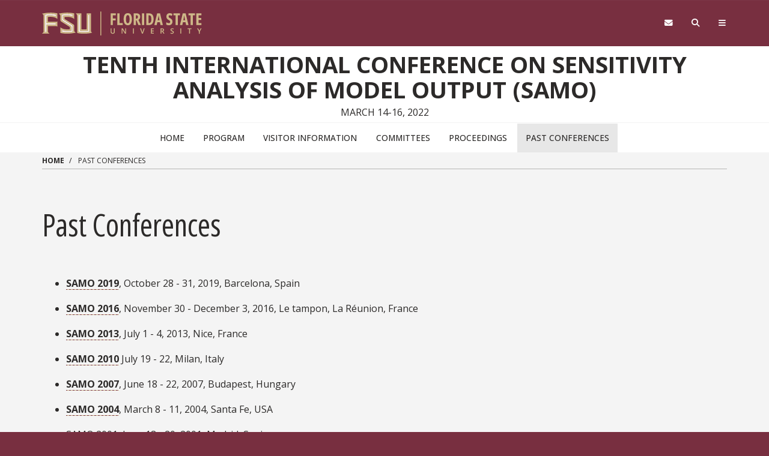

--- FILE ---
content_type: text/html; charset=UTF-8
request_url: https://samo2022.math.fsu.edu/past-conferences
body_size: 8313
content:
<!DOCTYPE html>
<html  lang="en" dir="ltr" prefix="content: http://purl.org/rss/1.0/modules/content/  dc: http://purl.org/dc/terms/  foaf: http://xmlns.com/foaf/0.1/  og: http://ogp.me/ns#  rdfs: http://www.w3.org/2000/01/rdf-schema#  schema: http://schema.org/  sioc: http://rdfs.org/sioc/ns#  sioct: http://rdfs.org/sioc/types#  skos: http://www.w3.org/2004/02/skos/core#  xsd: http://www.w3.org/2001/XMLSchema# ">
  <head>
    <!-- BEGIN - Florida State University - Google Tag Manager Header Script -->
    <!-- CODE UPDATE - 11/23/2017 -->
    <script>(function(w,d,s,l,i){w[l]=w[l]||[];w[l].push({'gtm.start':
    new Date().getTime(),event:'gtm.js'});var f=d.getElementsByTagName(s)[0],
    j=d.createElement(s),dl=l!='dataLayer'?'&l='+l:'';j.async=true;j.src=
    '//www.googletagmanager.com/gtm.js?id='+i+dl;f.parentNode.insertBefore(j,f);
    })(window,document,'script','dataLayer','GTM-5P9ZCB');</script>
    <!-- END - Florida State University - Google Tag Manager Header Script -->

    <meta charset="utf-8" />
<meta name="description" content="" />
<meta name="Generator" content="Drupal 10 (https://www.drupal.org)" />
<meta name="MobileOptimized" content="width" />
<meta name="HandheldFriendly" content="true" />
<meta name="viewport" content="width=device-width, initial-scale=1.0" />
<link rel="icon" href="/themes/custom/fsu_strata/favicon.ico" type="image/png" />
<link rel="canonical" href="https://samo2022.math.fsu.edu/past-conferences" />
<link rel="shortlink" href="https://samo2022.math.fsu.edu/node/31" />

    <title>Past Conferences | Tenth International Conference on Sensitivity Analysis of Model Output (SAMO)</title>
    <link rel="stylesheet" type="text/css" href="https://use.typekit.net/qwg1fji.css">
    <link rel="stylesheet" type="text/css" href="https://use.typekit.net/bwf7bac.css">
    <link rel="preconnect" href="https://fonts.googleapis.com">
    <link rel="preconnect" href="https://fonts.gstatic.com" crossorigin>
    <link href="https://fonts.googleapis.com/css2?family=Open+Sans:ital,wght@0,300..800;1,300..800&family=Open+Sans:ital,wdth,wght@0,75,300..800;1,75,300..800&display=swap" rel="stylesheet">
    <link rel="stylesheet" media="all" href="/sites/default/files/css/css_Holkyi1_luTBulThVsJTzlitkmUz0qr0pDrL5VONkSI.css?delta=0&amp;language=en&amp;theme=fsu_strata&amp;include=eJxlzlEOwyAMA9ALIXIkFCB0dNBUSVjZ7VdNnaZpP5b9voyqZKFuKyVjgaTqdxRcBPebhnO6xI0l8oRMBUezE4Qgy9ixeVxx_kCu2HhxNK3V7f7Ra7qiI6Shxh2-1WPudXP6VKMOEZXco9Kh8E7fOY9G7qBYWHqIzKZ23oM_eQEEfFB1" />
<link rel="stylesheet" media="all" href="/sites/default/files/css/css_MVBsgmdtQHySVN6WbgE-yQVR0opcpuPSWwwXmTWjjUA.css?delta=1&amp;language=en&amp;theme=fsu_strata&amp;include=eJxlzlEOwyAMA9ALIXIkFCB0dNBUSVjZ7VdNnaZpP5b9voyqZKFuKyVjgaTqdxRcBPebhnO6xI0l8oRMBUezE4Qgy9ixeVxx_kCu2HhxNK3V7f7Ra7qiI6Shxh2-1WPudXP6VKMOEZXco9Kh8E7fOY9G7qBYWHqIzKZ23oM_eQEEfFB1" />
<link rel="stylesheet" media="all" href="https://kit.fontawesome.com/42d4fac694.css" />
<link rel="stylesheet" media="all" href="//cdnjs.cloudflare.com/ajax/libs/font-awesome/5.10.2/css/all.min.css" />
<link rel="stylesheet" media="all" href="/sites/default/files/css/css_G-2g6Q76z3hN2oAA7d7ErEeKZ4MU0_RUmUsy0VeU8CU.css?delta=4&amp;language=en&amp;theme=fsu_strata&amp;include=eJxlzlEOwyAMA9ALIXIkFCB0dNBUSVjZ7VdNnaZpP5b9voyqZKFuKyVjgaTqdxRcBPebhnO6xI0l8oRMBUezE4Qgy9ixeVxx_kCu2HhxNK3V7f7Ra7qiI6Shxh2-1WPudXP6VKMOEZXco9Kh8E7fOY9G7qBYWHqIzKZ23oM_eQEEfFB1" />
<link rel="stylesheet" media="print" href="/sites/default/files/css/css_Z0Tq09XVyB4W9t1gY0iHe5wqmzfj4scrrfvnbzQdxFY.css?delta=5&amp;language=en&amp;theme=fsu_strata&amp;include=eJxlzlEOwyAMA9ALIXIkFCB0dNBUSVjZ7VdNnaZpP5b9voyqZKFuKyVjgaTqdxRcBPebhnO6xI0l8oRMBUezE4Qgy9ixeVxx_kCu2HhxNK3V7f7Ra7qiI6Shxh2-1WPudXP6VKMOEZXco9Kh8E7fOY9G7qBYWHqIzKZ23oM_eQEEfFB1" />
<link rel="stylesheet" media="all" href="/sites/default/files/css/css_ljuare7w85sOh6uW2mJiD_aDo7MOe30Xhx8A2uQXjss.css?delta=6&amp;language=en&amp;theme=fsu_strata&amp;include=eJxlzlEOwyAMA9ALIXIkFCB0dNBUSVjZ7VdNnaZpP5b9voyqZKFuKyVjgaTqdxRcBPebhnO6xI0l8oRMBUezE4Qgy9ixeVxx_kCu2HhxNK3V7f7Ra7qiI6Shxh2-1WPudXP6VKMOEZXco9Kh8E7fOY9G7qBYWHqIzKZ23oM_eQEEfFB1" />
<link rel="stylesheet" media="all" href="/sites/default/files/css/css_OEKjFCT2F5EPYvtS6X55PzB1rmMb1J1BlMuwIuFiExc.css?delta=7&amp;language=en&amp;theme=fsu_strata&amp;include=eJxlzlEOwyAMA9ALIXIkFCB0dNBUSVjZ7VdNnaZpP5b9voyqZKFuKyVjgaTqdxRcBPebhnO6xI0l8oRMBUezE4Qgy9ixeVxx_kCu2HhxNK3V7f7Ra7qiI6Shxh2-1WPudXP6VKMOEZXco9Kh8E7fOY9G7qBYWHqIzKZ23oM_eQEEfFB1" />

    
    <!-- HTML5 shim and Respond.js for IE8 support of HTML5 elements and media queries -->
    <!--[if lt IE 9]>
    <script src="https://oss.maxcdn.com/html5shiv/3.7.2/html5shiv.min.js"></script>
    <script src="https://oss.maxcdn.com/respond/1.4.2/respond.min.js"></script>
    <![endif]-->

    <!-- Osano Script -->
    <script src="https://cmp.osano.com/AzZd6cTcYkGFq2Mk6/b22bc8e4-1afb-45b2-8ada-b4941d932758/osano.js"></script>

    <!-- Facebook Script -->
    <div id="fb-root"></div>
    <script>(function(d, s, id) {
      var js, fjs = d.getElementsByTagName(s)[0];
      if (d.getElementById(id)) return;
      js = d.createElement(s); js.id = id;
      js.src = "//connect.facebook.net/en_US/sdk.js#xfbml=1&version=v2.6&appId=104580419614646";
      fjs.parentNode.insertBefore(js, fjs);
    }(document, 'script', 'facebook-jssdk'));</script>
    <!-- end facebook script -->

  </head>
  <body id="fsu-strata-three"  class="path-node page-node-type-page has-glyphicons s3-bg-gt" >

    <!-- BEGIN - Florida State University - Google Tag Manager NoScript -->
    <!-- CODE UPDATE - 11/23/2017 -->
    <noscript><iframe src="//www.googletagmanager.com/ns.html?id=GTM-5P9ZCB"
    height="0" width="0" style="display:none;visibility:hidden" title="Tracking"></iframe></noscript>
    <!-- END - Florida State University - Google Tag Manager NoScript -->

    
      <div class="dialog-off-canvas-main-canvas" data-off-canvas-main-canvas>
                    <header id="fsu-header" role="banner">
        <div class="s3-k"><a href="#content" class="sr-only sr-only-focusable btn btn-tab skiplink-text">Skip to main
            content</a></div>
        <div  class="navbar-default container-fluid" id="navbar">
          <div id="fsu-global" class="s3-gt s3-scored s3-plain-top s3-p-2">
            <div class="container">
              <div class="row">
                <div id="fsu-home" class="col-xs-7 col-sm-5">
                  <a href="https://www.fsu.edu/">
                    <img src="/themes/custom/fsu_strata/strata-3.3.14/_/s3/img/wordmark/fsu-wordmark-gold.svg" alt="Florida State University Home" class="fsu-wordmark fsu-wordmark-mobile visible-xs" / >
                    <img src="/themes/custom/fsu_strata/strata-3.3.14/_/s3/img/wordmark/fsu-lockup-gold.svg" alt="Florida State University Home" class="fsu-wordmark hidden-xs" />
                  </a>
                </div>
                <div id="fsu-top" class="col-xs-7 col-sm-8 hidden small text-uppercase"><p><a
                      href="https://fsu.edu">FSU</a> | <a href="/">Tenth International Conference on Sensitivity Analysis of Model Output (SAMO)</a></p></div>
                <div id="fsu-nav-utility" class="col-xs-5 col-sm-5 col-sm-offset-2">
                  <nav class="fsu-nav-utility" aria-label="Utility Navigation">
                    <ul class="nav navbar-nav navbar-right">
                      <li><a href="https://webmail.fsu.edu/" title="Webmail"><span class="fa fa-envelope"></span><span
                            class="hidden">Webmail</span></a></li>
                      <li><a data-toggle="collapse" data-parent=".fsu-utilities" href="#fsu-search"
                             aria-expanded="false" aria-controls="fsu-search" title="Search"><span
                            class="fa fa-search"></span><span class="hidden">Search FSU</span></a>
                      </li>
                      <li><a data-toggle="collapse" data-parent=".fsu-utilities"
                             href="#fsu-global-nav" aria-expanded="false"
                             aria-controls="fsu-global-nav" title="FSU Sites"><span class="fa fa-bars"></span><span
                            class="hidden">Navigation</span></a></li>
                    </ul>
                  </nav>
                </div>
              </div>
            </div>
          </div><!-- fsu-global -->
          <div id="fsu-utility" class="s3-gt fsu-utilities">
            <div id="fsu-search" class="collapse" aria-expanded="false">
              <div class="container">
                <div class="s3-m-8">
                  <div class="row">
                    <div class="col-md-5 col-md-offset-7">
                      <div class="row">
                        <div class="col-sm-12 small text-right">
                          <form class="headerSearchForm" method="get"
                                onsubmit="return FSU_search(type.value, FSU_URLEncode(keywords.value));"
                                action="">
                            <select name="type" title="Select Search Type"
                                    class="headerSearchSelect s3-m-3" style="height:27px">
                              <option selected="selected" value="SITE">This Site</option>
                              <option value="GOOGLE">FSU Sites</option>
                              <!--<option value="PHFST">Student Directory</option> -->
                              <option value="PHF">Faculty &amp; Staff Directory</option>
                              <option value="DEPT">Departments &amp; Services</option>
                            </select>
                            <br class="visible-sm"/>
                            <input type="text" name="keywords" value="" title="Search Input Box"
                                   size="20" class="headerSearchBox"/>
                            <input type="submit" name="fsuSearch" value="Search"
                                   title="Submit Search"
                                   class="headerSearchBtn btn btn-md s3-gd s3-m-3"/>
                          </form>
                        </div>
                      </div>
                    </div>
                  </div>
                </div>
              </div>
            </div><!-- fsu-search -->
            <div id="fsu-global-nav" class="collapse" aria-expanded="false">
              <div class="container text-center small">
                <div class="clearfix s3-p-5"></div>
                <div class="row s3-m-10 s3-m-t0">
                  <div class="col-xs-12">
                    <div class="row s3-gt">
                      <div class="col-xs-6 visible-xs col-sm-12 text-left">
                        <div class="fsu-nav-global" id="collapsible-site-menu">
                          <div class="navbar-topnav">
                              <div class="region region-navigation-collapsible">
    <nav  class="fsu-main-menu fsu-nav-global">
  <div class="navbar">
      
      <ul class="menu menu--main nav navbar-nav">
                      <li class="first">
                                        <a href="/" data-drupal-link-system-path="&lt;front&gt;">Home</a>
              </li>
                      <li>
                                        <a href="/program" data-drupal-link-system-path="node/11">Program</a>
              </li>
                      <li>
                                        <a href="/visitor-information" data-drupal-link-system-path="node/16">Visitor Information</a>
              </li>
                      <li>
                                        <a href="/committees" data-drupal-link-system-path="node/21">Committees</a>
              </li>
                      <li>
                                        <a href="/proceedings" data-drupal-link-system-path="node/26">Proceedings</a>
              </li>
                      <li class="active active-trail last">
                                        <a href="/past-conferences" class="active-trail is-active" data-drupal-link-system-path="node/31" aria-current="page">Past Conferences</a>
              </li>
        </ul>
  

    </div>
</nav>

  </div>

                          </div>
                        </div>
                      </div>
                      <div class="col-xs-6 col-sm-12 fsu-global-menu">
                        <nav class="fsu-nav-global" id="collabsible-global-menu" aria-label="Collabsible Global Menu">
                          <ul class="nav navbar-nav">
                            <li><a href="https://fsu.edu/academics/" target="_blank">Academics</a></li>
                            <li><a href="https://admissions.fsu.edu/" target="_blank">Admissions</a></li>
                            <li><a href="https://research.fsu.edu/" target="_blank">Research</a></li>
                            <li><a href="https://faculty.fsu.edu/" target="_blank">Faculty</a></li>
                            <li><a href="https://fsu.edu/students/" target="_blank">Students</a></li>
                            <li><a href="https://veterans.fsu.edu/" target="_blank">Veterans</a></li>
                            <li><a href="https://www.fsu.edu/support-fsu/">Support FSU</a></li>
                          </ul>
                        </nav>
                      </div>
                    </div>
                  </div>
                </div>
              </div>
            </div><!-- fsu-global-nav -->
          </div><!-- .fsu-utilities -->
          <div class="s3-c s3-scored" id="fsu-masthead">
            <div class="container">
              <div class="row">
                <div class="col-xs-12">
                                      <div id="fsu-title"><a href="/">Tenth International Conference on Sensitivity Analysis of Model Output (SAMO)</a></div>
                                    <p id="fsu-subheading">March 14-16, 2022</p>
                </div>
              </div>
            </div>
          </div>

          <!-- fsu-masthead -->
          <div class="hidden-xs">
            <div id="fsu-nav-primary" class="s3-c s3-scored s3-b-b0">
              <div class="navbar text-center">
                <div class="navbar-header">
                  
                                                        <button type="button" class="navbar-toggle" data-toggle="collapse"
                            data-target=".navbar-collapse">
                      <span class="sr-only">Toggle navigation</span>
                      <span class="icon-bar"></span>
                      <span class="icon-bar"></span>
                      <span class="icon-bar"></span>
                    </button>
                                  </div>
                                <div class="navbar-collapse collapse">
                    <div class="region region-navigation-collapsible">
    <nav  class="fsu-main-menu fsu-nav-global">
  <div class="navbar">
      
      <ul class="menu menu--main nav navbar-nav">
                      <li class="first">
                                        <a href="/" data-drupal-link-system-path="&lt;front&gt;">Home</a>
              </li>
                      <li>
                                        <a href="/program" data-drupal-link-system-path="node/11">Program</a>
              </li>
                      <li>
                                        <a href="/visitor-information" data-drupal-link-system-path="node/16">Visitor Information</a>
              </li>
                      <li>
                                        <a href="/committees" data-drupal-link-system-path="node/21">Committees</a>
              </li>
                      <li>
                                        <a href="/proceedings" data-drupal-link-system-path="node/26">Proceedings</a>
              </li>
                      <li class="active active-trail last">
                                        <a href="/past-conferences" class="active-trail is-active" data-drupal-link-system-path="node/31" aria-current="page">Past Conferences</a>
              </li>
        </ul>
  

    </div>
</nav>

  </div>

                </div>
              </div>
            </div>
          </div>
        </div>
      </header>
    
  <div id="content" class="main-container container-fluid js-quickedit-main-content s3-w">
    <!-- Start full top region -->
        <!-- end full top region -->
    <div class="container">
      <div class="row">
        <div class="s3-w s3-scored">
                                              <div class="col-sm-12" role="region" aria-label="Page Header Region">  <div class="region region-header">
        <ol class="breadcrumb">
          <li >
                  <a href="/">Home</a>
              </li>
          <li  class="active">
                  Past Conferences
              </li>
      </ol>
  <hr class="s3-m-4 s3-m-t0">

<div data-drupal-messages-fallback class="hidden"></div>

  </div>
</div>
                                                                    <div class="col-sm-12" role="slideshow">  <div class="region region-slideshow">
    <div class="views-element-container block general-block block-views block-views-blockparagraphs-slideshow-block-1" id="block-views-block-paragraphs-slideshow-block-1">
  
    
      <div class="view view-paragraphs-slideshow view-id-paragraphs_slideshow view-display-id-block_1 js-view-dom-id-0cabd052337ddb4aaf3c2328121393eaf9daccf3f0788bcc69a2847a4687741a">
  
    
      
  
          </div>


  </div>

  </div>
</div>
                                                                        <section class="col-sm-12" role="main">
                                                                                                                              
                                                                <a id="main-content"></a>
                <div class="region region-content">
        <h1 class="page-header">
<span property="schema:name">Past Conferences</span>
</h1>

  
<article data-history-node-id="31" about="/past-conferences" typeof="schema:WebPage" class="page full clearfix">

  
      <span property="schema:name" content="Past Conferences" class="hidden"></span>


  
  <div class="content">
    
            <div property="schema:text" class="field field--name-body field--type-text-with-summary field--label-hidden field--item"><p>&nbsp;</p>
<ul>
<li><a href="http://symposium.uoc.edu/23220/detail/ninth-international-conference-on-sensitivity-analysis-of-model-output.html">SAMO 2019</a>, October 28 -&nbsp;31, 2019, Barcelona, Spain</li>
</ul>
<ul>
<li><a href="http://samo2016.univ-reunion.fr/">SAMO 2016</a>, November 30 -&nbsp;December 3,&nbsp;2016, Le tampon, La Réunion, France</li>
</ul>
<ul>
<li><a href="http://www.gdr-mascotnum.fr/2013">SAMO 2013</a>, July 1 -&nbsp;4, 2013, Nice, France</li>
</ul>
<ul>
<li><a href="https://www.google.com/url?sa=t&amp;rct=j&amp;q=&amp;esrc=s&amp;source=web&amp;cd=1&amp;ved=2ahUKEwjqt-bjzPneAhVQXRoKHfsKBuYQFjAAegQICRAC&amp;url=https%3A%2F%2Fwww.unibocconi.it%2Fwps%2Fwcm%2Fconnect%2F1792da004cadb82c93daff0f7bdc7be0%2FProgramma_samo.pdf1%3FMOD%3DAJPERES&amp;usg=AOvVaw3SICVzgkfA3ViB4wdG2ZxO">SAMO 2010</a>&nbsp;July 19 - 22, Milan, Italy</li>
</ul>
<ul>
<li><a href="http://samo2007.chem.elte.hu/">SAMO 2007</a>, June 18 - 22,&nbsp;2007, Budapest, Hungary</li>
</ul>
<ul>
<li><a href="https://library.lanl.gov/ccw/samo2004/" title="SAMO Los Alamos proceedings">SAMO 2004</a>,&nbsp;March 8 - 11, 2004,&nbsp;Santa Fe, USA</li>
</ul>
<ul>
<li>SAMO 2001, June 18 - 20, 2001,&nbsp;Madrid, Spain</li>
</ul>
<ul>
<li>SAMO 1998, April 19 - 22, 1998,&nbsp;Venice, Italy</li>
</ul>
<ul>
<li>SAMO 1995, September 25 - 27, 1995,&nbsp;Belgirate, Italy</li>
</ul>
</div>
      
  </div>

</article>

<div id="block-fsupagechildrenmenu" class="block general-block block-fsu-page-menu block-page-child-menu">
  
    
      
  </div>

  </div>

                      </section>
                            </div>
      </div>
    </div>
    <!-- Start full bottom region -->
        <!-- end full bottom region -->
  </div>
<!-- Start advanced content region test -->
<!-- end full bottom region -->
  <footer id="fsu-footer" class="small footer container-fluid s3-gt" role="contentinfo">
        <div class="s3-gt">
      <div class="container">
        <div class="row s3-m-10">
          <!-- new variable area TODO -->
                                                                <div class="col-xs-12 footer-details">
              <div class="row">
                <div class="col-xs-12 col-md-12 footer-small-area">
                                                                                                                                                                                                                                        </div>
              </div>
                                                                                                </div>
                    <!-- end new variables -->
          <div class="col-xs-12">
            <div class="row">
              <div class="col-xs-6 col-sm-3">
                                  <p>&copy; Florida State University
                    <br>Tallahassee, FL 32306</p>
                              </div>
              <div class="col-xs-6 col-sm-3">
                <p><a href="https://directory.fsu.edu/">FSU Directory Assistance</a>
                  <br><a href="https://fsu.edu/misc/comments.html">Questions or Comments</a>
              </div>
              <div class="clearfix visible-xs"></div>
              <div class="col-xs-6 col-sm-3">
                <p><a href="https://fsu.edu/misc/policy.html">Privacy Policy</a>
                  <br><a href="https://fsu.edu/misc/copyright.html">Copyright</a></p>
              </div>

              <div class="col-xs-6 col-sm-3">
                                  <nav aria-label="Social Media" class="nav-icons branded">
                                                                                                                                                                                                                                                                                                                                          <ul class="menu clearfix">
                      <li><a href="https://www.facebook.com/floridastate" target="_blank"><span class="fa-brands fa-facebook"></span><span class="sr-only">Like Florida State on Facebook</span></a>
                      </li>
                      <li><a href="https://instagram.com/floridastateuniversity/" target="_blank"><span class="fa-brands fa-instagram"></span><span class="sr-only">Follow Florida State on Instagram</span></a>
                      </li>
                      <li><a href="https://x.com/floridastate"  target="_blank"><span class="fa-brands fa-x-twitter"></span><span class="sr-only">Follow Florida State on X</span></a>
                      </li>
                      <li><a href="https://www.youtube.com/FloridaState" target="_blank"><span class="fa-brands fa-youtube"></span><span class="sr-only">Follow Florida State on Youtube</span></a>
                      </li>
                      <li><a href="https://www.linkedin.com/edu/school?id=18100" target="_blank"><span class="fa-brands fa-linkedin"></span><span class="sr-only">Connect with Florida State on LinkedIn</span></a>
                      </li>
                      <li><a href="https://www.fsu.edu/socialmedia/"><span class="fa-solid fa-ellipsis"></span><span class="sr-only">More FSU Social Media</span></a>
                      </li>
                    </ul>
                  </nav>
                  <p class="fsu-cookie"><a aria-label="Cookie Preferences" class="cookie-pref-link null" href="#" onclick="Osano.cm.showDrawer('osano-cm-dom-info-dialog-open')" title="Cookie Preferences"><i class="fa-solid fa-cookie-bite"></i> <span class="hidden-sm">Cookie Preferences</span></a></p>
                              </div>
            </div>
          </div>
        </div>
      </div>
      <div class="clearfix"></div>
    </div>
  </footer>

  </div>

    
    <script type="application/json" data-drupal-selector="drupal-settings-json">{"path":{"baseUrl":"\/","pathPrefix":"","currentPath":"node\/31","currentPathIsAdmin":false,"isFront":false,"currentLanguage":"en"},"pluralDelimiter":"\u0003","suppressDeprecationErrors":true,"ajaxPageState":{"libraries":"[base64]","theme":"fsu_strata","theme_token":null},"ajaxTrustedUrl":[],"colorbox":{"opacity":"0.85","current":"{current} of {total}","previous":"\u00ab Prev","next":"Next \u00bb","close":"Close","maxWidth":"98%","maxHeight":"98%","fixed":true,"mobiledetect":true,"mobiledevicewidth":"480px"},"data":{"extlink":{"extTarget":true,"extTargetNoOverride":false,"extNofollow":false,"extNoreferrer":false,"extFollowNoOverride":false,"extClass":"0","extLabel":"(link is external)","extImgClass":false,"extSubdomains":false,"extExclude":"","extInclude":"([^\\s]+(\\.(pdf|doc|docx|xls|xlsx)))","extCssExclude":"","extCssExplicit":"","extAlert":false,"extAlertText":"This link will take you to an external web site. We are not responsible for their content.","mailtoClass":"0","mailtoLabel":"(link sends email)","extUseFontAwesome":false,"extIconPlacement":"append","extFaLinkClasses":"fa fa-external-link","extFaMailtoClasses":"fa fa-envelope-o","whitelistedDomains":null}},"bootstrap":{"forms_has_error_value_toggle":1,"modal_animation":1,"modal_backdrop":"true","modal_focus_input":1,"modal_keyboard":1,"modal_select_text":1,"modal_show":1,"modal_size":"","popover_enabled":1,"popover_animation":1,"popover_auto_close":1,"popover_container":"body","popover_content":"","popover_delay":"0","popover_html":0,"popover_placement":"right","popover_selector":"","popover_title":"","popover_trigger":"click","tooltip_enabled":1,"tooltip_animation":1,"tooltip_container":"body","tooltip_delay":"0","tooltip_html":0,"tooltip_placement":"auto left","tooltip_selector":"","tooltip_trigger":"hover"},"user":{"uid":0,"permissionsHash":"7e7958dff6c8a623bf8140d69d28243d70393ed99e9b2ecc81bcd575977514d6"}}</script>
<script src="/sites/default/files/js/js_qG1RwHNEylpnINakFAH31mufQWr9V-NafY0eem8BKM8.js?scope=footer&amp;delta=0&amp;language=en&amp;theme=fsu_strata&amp;include=[base64]"></script>
<script src="/sites/default/files/asset_injector/js/promo_with_points_conditional_backgrounds-28c190d9b9baee76840d5eb8a2cd9f94.js?t4hrz8"></script>
<script src="/sites/default/files/js/js_QTlKn6jv8hYXaV92QURlIXZyKesEdDp3mBiW2bnPBq4.js?scope=footer&amp;delta=2&amp;language=en&amp;theme=fsu_strata&amp;include=[base64]"></script>
<script src="/themes/custom/fsu_strata/js/script.js?t4hrz8"></script>
<script src="/sites/default/files/js/js_gSMVryS3YGAtnxNvdsqNvtOpsPLzFYXWbSPCBeYww0s.js?scope=footer&amp;delta=4&amp;language=en&amp;theme=fsu_strata&amp;include=[base64]"></script>

    <script type="text/javascript" src="/themes/custom/fsu_strata/strata-3.1/_/s3/js/extend/jquery.flexslider.js"></script>
    <script type="text/javascript" src="/themes/custom/fsu_strata/strata-3.1/_/s3/js/extend/flexslider.js"></script>
    <script type="text/javascript" src="/themes/custom/fsu_strata/strata-3.1/_/s3/js/extend/strata-carousel.js"></script>
  </body>
</html>


--- FILE ---
content_type: text/css
request_url: https://samo2022.math.fsu.edu/sites/default/files/css/css_OEKjFCT2F5EPYvtS6X55PzB1rmMb1J1BlMuwIuFiExc.css?delta=7&language=en&theme=fsu_strata&include=eJxlzlEOwyAMA9ALIXIkFCB0dNBUSVjZ7VdNnaZpP5b9voyqZKFuKyVjgaTqdxRcBPebhnO6xI0l8oRMBUezE4Qgy9ixeVxx_kCu2HhxNK3V7f7Ra7qiI6Shxh2-1WPudXP6VKMOEZXco9Kh8E7fOY9G7qBYWHqIzKZ23oM_eQEEfFB1
body_size: 580
content:
/* @license GPL-2.0-or-later https://www.drupal.org/licensing/faq */
#bucket-title a::after{font-family:'FontAwesome';content:'   \f054';white-space:pre;font-weight:100;}.button_garnet_reverse{width:100%;display:inline-block;font-style:normal;font-weight:700;font-size:18px;line-height:20px;border-radius:0px;opacity:.9;text-transform:uppercase;color:#ffffff;background:#782f40;padding:12px 20px 10px 20px;border:1px solid #782f40;}.button_garnet{width:100%;display:inline-block;font-style:normal;font-weight:700;font-size:18px;line-height:20px;border-radius:0px;opacity:.9;text-transform:uppercase;color:#782f40;background:transparent;padding:12px 20px 10px 20px;border:1px solid #782f40;margin:10px 0;}.button_garnet_auto{width:auto;display:inline-block;font-style:normal;font-weight:700;font-size:18px;line-height:20px;border-radius:0px;opacity:.9;text-transform:uppercase;color:#782f40;background:transparent;padding:12px 20px 10px 20px;border:1px solid #782f40;margin:10px 20px;}.button_garnet_left{width:auto;display:inline-block;font-style:normal;font-weight:700;font-size:18px;line-height:20px;border-radius:0px;opacity:.9;text-transform:uppercase;color:#782f40;background:transparent;padding:12px 20px 10px 20px;border:1px solid #782f40;margin:10px 0px;}.button_garnet:hover,.body_button_garnet:hover,.button_garnet_auto:hover,.button_garnet_left:hover{cursor:pointer;opacity:1;text-decoration:none;background:#782f40;color:#fff;}.button_garnet_auto:hover a,.button_garnet_left:hover a,.button_garnet:hover a{color:#fff;}.button_garnet_reverse:hover{cursor:pointer;opacity:1;text-decoration:none;background:#fff;color:#782f40;}.button_garnet i,.button_black i,.body_button_garnet i,.body_button_black i,.button_garnet_auto i,.button_garnet_reverse i{float:right;width:12px;height:20px;display:inline-block;margin-left:10px;}.button_black{width:100%;display:inline-block;font-style:normal;font-weight:700;font-size:18px;line-height:20px;border-radius:0px;opacity:.9;text-transform:uppercase;color:#161514;background:transparent;padding:12px 20px 10px 20px;border:1px solid #161514;}.button_black:hover,.body_button_black:hover{cursor:pointer;opacity:1;text-decoration:none;background:#161514;color:#fff;}@media (max-width:1200px){.button_garnet,.button_black,.button_garnet_reverse{width:100%;padding:8px 10px 6px 10px;font-size:14px;line-height:16px;text-align:left;}.button_garnet_auto,.button_garnet_left{padding:8px 10px 6px 10px;font-size:14px;line-height:16px;}}.body_button_garnet{width:auto;display:inline-block;font-style:normal;font-weight:700;font-size:18px;line-height:20px;border-radius:0px;opacity:.9;text-transform:uppercase;color:#782f40;background:transparent;padding:12px 20px 10px 20px;border:1px solid #782f40;}.body_button_black{width:auto;display:inline-block;font-style:normal;font-weight:700;font-size:18px;line-height:20px;border-radius:0px;opacity:.9;text-transform:uppercase;color:#161514;background:transparent;padding:12px 20px 10px 20px;border:1px solid #161514;}@media (max-width:767px){.body_button_garnet,.body_button_black,.button_garnet_auto,.button_garnet,.button_garnet_left{width:100%;padding:10px 10px 8px 10px;font-size:13px;line-height:15px;text-align:left;margin:10px 0;}.button_garnet_auto a:after,.button_garnet a:after,.button_garnet_left a:after{content:'\f054';font-family:'FontAwesome';display:inline-flex;float:right;}.button_garnet a:after{content:'\f054';font-family:'FontAwesome';display:inline-flex;float:right;}.field--name-field-button-one,.field--name-field-button-two,.field--name-field-b{display:block !important;}a.button_garnet_auto:after,a.button_garnet_left:after{float:right;}.button-column{padding:0;}}.button_garnet_auto a:after,a.button_garnet_auto:after,.button_garnet_left a:after,a.button_garnet_left:after{content:'    \f054';font-family:'FontAwesome';white-space:pre;}.button_garnet a:after,a.button_garnet:after{content:'\f054';font-family:'FontAwesome';display:inline-flex;float:right;}.field--name-field-button-one,.field--name-field-button-two,.field--name-field-b{display:inline-block;}.program-block{padding-left:0px;padding-right:20px;margin-bottom:20px;height:104px;}.program-grid .program-block .inner{border:1px solid #e5e5e5;height:auto;padding:25px;cursor:pointer;height:104px;}.program-grid .program-block .inner:hover{background:#782f40;border-color:#782f40;color:#fff;}.program-block a:hover,.program-block:hover a{color:#fff;}.program-block h1{font-size:18px;line-height:20px;margin-bottom:7px;margin-top:0}.program-block h2{font-size:14px;line-height:15px;margin-top:0;font-weight:400;}.field--name-field-buttons-centered > .field--item{display:inline;}
